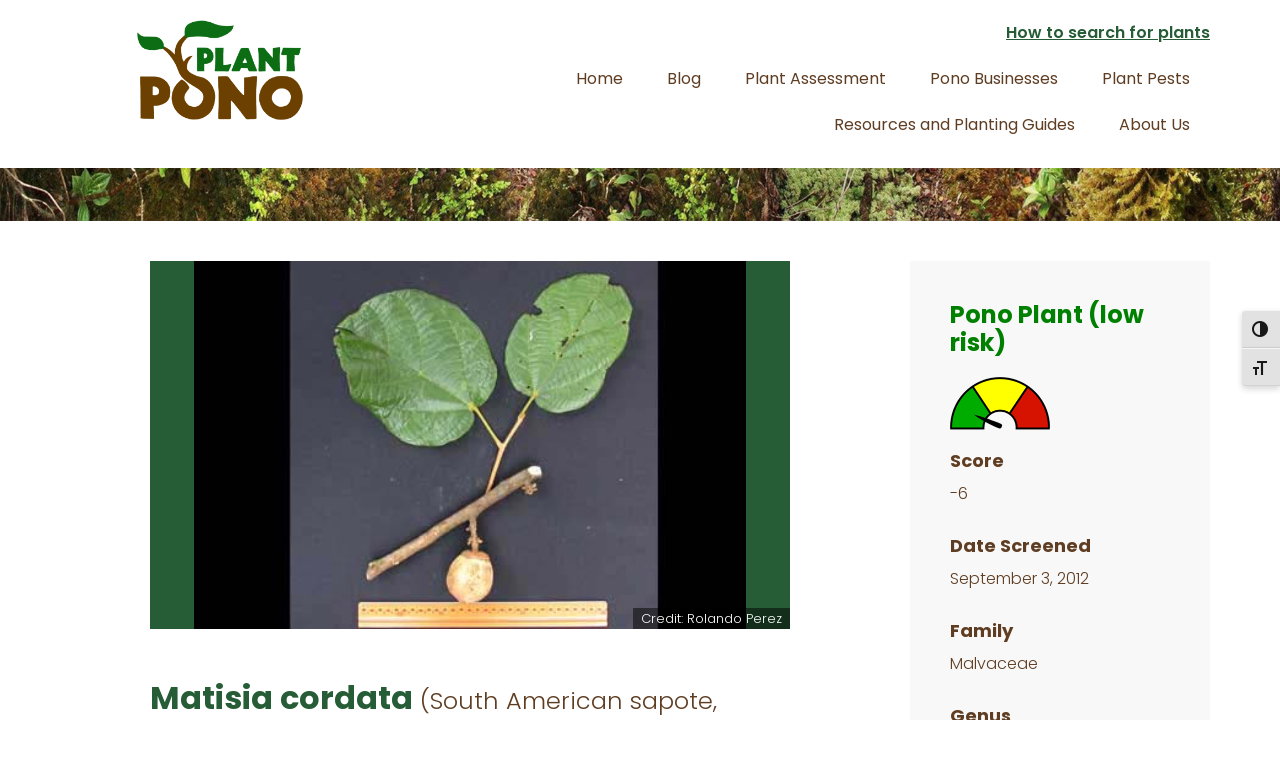

--- FILE ---
content_type: text/html; charset=UTF-8
request_url: https://plantpono.org/hpwra/matisia-cordata/
body_size: 46989
content:
<!DOCTYPE html>
<html lang="en-US">
<head >
<meta charset="UTF-8" />
<meta name="viewport" content="width=device-width, initial-scale=1" />
<meta name='robots' content='index, follow, max-image-preview:large, max-snippet:-1, max-video-preview:-1' />

	<!-- This site is optimized with the Yoast SEO plugin v26.8 - https://yoast.com/product/yoast-seo-wordpress/ -->
	<title>Matisia cordata | Plant Pono</title>
	<link rel="canonical" href="https://plantpono.org/hpwra/matisia-cordata/" />
	<meta property="og:locale" content="en_US" />
	<meta property="og:type" content="article" />
	<meta property="og:title" content="Matisia cordata | Plant Pono" />
	<meta property="og:url" content="https://plantpono.org/hpwra/matisia-cordata/" />
	<meta property="og:site_name" content="Plant Pono" />
	<meta property="article:publisher" content="https://www.facebook.com/UHBIISC" />
	<meta property="article:modified_time" content="2018-12-05T03:07:04+00:00" />
	<meta property="og:image" content="https://plantpono.org/wp-content/uploads/logo_pp_square.png" />
	<meta property="og:image:width" content="768" />
	<meta property="og:image:height" content="768" />
	<meta property="og:image:type" content="image/png" />
	<meta name="twitter:card" content="summary_large_image" />
	<script type="application/ld+json" class="yoast-schema-graph">{"@context":"https://schema.org","@graph":[{"@type":"WebPage","@id":"https://plantpono.org/hpwra/matisia-cordata/","url":"https://plantpono.org/hpwra/matisia-cordata/","name":"Matisia cordata | Plant Pono","isPartOf":{"@id":"https://plantpono.org/#website"},"datePublished":"2018-11-15T05:56:52+00:00","dateModified":"2018-12-05T03:07:04+00:00","breadcrumb":{"@id":"https://plantpono.org/hpwra/matisia-cordata/#breadcrumb"},"inLanguage":"en-US","potentialAction":[{"@type":"ReadAction","target":["https://plantpono.org/hpwra/matisia-cordata/"]}]},{"@type":"BreadcrumbList","@id":"https://plantpono.org/hpwra/matisia-cordata/#breadcrumb","itemListElement":[{"@type":"ListItem","position":1,"name":"Home","item":"https://plantpono.org/"},{"@type":"ListItem","position":2,"name":"Matisia cordata"}]},{"@type":"WebSite","@id":"https://plantpono.org/#website","url":"https://plantpono.org/","name":"Plant Pono","description":"Know before you Grow!","publisher":{"@id":"https://plantpono.org/#organization"},"potentialAction":[{"@type":"SearchAction","target":{"@type":"EntryPoint","urlTemplate":"https://plantpono.org/?s={search_term_string}"},"query-input":{"@type":"PropertyValueSpecification","valueRequired":true,"valueName":"search_term_string"}}],"inLanguage":"en-US"},{"@type":"Organization","@id":"https://plantpono.org/#organization","name":"Plant Pono","url":"https://plantpono.org/","logo":{"@type":"ImageObject","inLanguage":"en-US","@id":"https://plantpono.org/#/schema/logo/image/","url":"https://plantpono.org/wp-content/uploads/logo-10-18@600w.png","contentUrl":"https://plantpono.org/wp-content/uploads/logo-10-18@600w.png","width":600,"height":362,"caption":"Plant Pono"},"image":{"@id":"https://plantpono.org/#/schema/logo/image/"},"sameAs":["https://www.facebook.com/UHBIISC","https://www.instagram.com/","https://www.youtube.com/channel/UClJPBkCHcRFy7NFCKFHJuzg"]}]}</script>
	<!-- / Yoast SEO plugin. -->


<link rel='dns-prefetch' href='//www.googletagmanager.com' />
<link rel='dns-prefetch' href='//fonts.googleapis.com' />
<link rel="alternate" type="application/rss+xml" title="Plant Pono &raquo; Feed" href="https://plantpono.org/feed/" />
<link rel="alternate" type="application/rss+xml" title="Plant Pono &raquo; Comments Feed" href="https://plantpono.org/comments/feed/" />
<link rel="alternate" title="oEmbed (JSON)" type="application/json+oembed" href="https://plantpono.org/wp-json/oembed/1.0/embed?url=https%3A%2F%2Fplantpono.org%2Fhpwra%2Fmatisia-cordata%2F" />
<link rel="alternate" title="oEmbed (XML)" type="text/xml+oembed" href="https://plantpono.org/wp-json/oembed/1.0/embed?url=https%3A%2F%2Fplantpono.org%2Fhpwra%2Fmatisia-cordata%2F&#038;format=xml" />
<style id='wp-img-auto-sizes-contain-inline-css' type='text/css'>
img:is([sizes=auto i],[sizes^="auto," i]){contain-intrinsic-size:3000px 1500px}
/*# sourceURL=wp-img-auto-sizes-contain-inline-css */
</style>
<link rel='stylesheet' id='genesis-blocks-style-css-css' href='https://plantpono.org/wp-content/plugins/genesis-page-builder/vendor/genesis/blocks/dist/style-blocks.build.css?ver=1766161619' type='text/css' media='all' />
<link rel='stylesheet' id='wellness-pro-css' href='https://plantpono.org/wp-content/themes/wellness-pro/style.css?ver=1.0.0' type='text/css' media='all' />
<style id='wp-emoji-styles-inline-css' type='text/css'>

	img.wp-smiley, img.emoji {
		display: inline !important;
		border: none !important;
		box-shadow: none !important;
		height: 1em !important;
		width: 1em !important;
		margin: 0 0.07em !important;
		vertical-align: -0.1em !important;
		background: none !important;
		padding: 0 !important;
	}
/*# sourceURL=wp-emoji-styles-inline-css */
</style>
<style id='wp-block-library-inline-css' type='text/css'>
:root{--wp-block-synced-color:#7a00df;--wp-block-synced-color--rgb:122,0,223;--wp-bound-block-color:var(--wp-block-synced-color);--wp-editor-canvas-background:#ddd;--wp-admin-theme-color:#007cba;--wp-admin-theme-color--rgb:0,124,186;--wp-admin-theme-color-darker-10:#006ba1;--wp-admin-theme-color-darker-10--rgb:0,107,160.5;--wp-admin-theme-color-darker-20:#005a87;--wp-admin-theme-color-darker-20--rgb:0,90,135;--wp-admin-border-width-focus:2px}@media (min-resolution:192dpi){:root{--wp-admin-border-width-focus:1.5px}}.wp-element-button{cursor:pointer}:root .has-very-light-gray-background-color{background-color:#eee}:root .has-very-dark-gray-background-color{background-color:#313131}:root .has-very-light-gray-color{color:#eee}:root .has-very-dark-gray-color{color:#313131}:root .has-vivid-green-cyan-to-vivid-cyan-blue-gradient-background{background:linear-gradient(135deg,#00d084,#0693e3)}:root .has-purple-crush-gradient-background{background:linear-gradient(135deg,#34e2e4,#4721fb 50%,#ab1dfe)}:root .has-hazy-dawn-gradient-background{background:linear-gradient(135deg,#faaca8,#dad0ec)}:root .has-subdued-olive-gradient-background{background:linear-gradient(135deg,#fafae1,#67a671)}:root .has-atomic-cream-gradient-background{background:linear-gradient(135deg,#fdd79a,#004a59)}:root .has-nightshade-gradient-background{background:linear-gradient(135deg,#330968,#31cdcf)}:root .has-midnight-gradient-background{background:linear-gradient(135deg,#020381,#2874fc)}:root{--wp--preset--font-size--normal:16px;--wp--preset--font-size--huge:42px}.has-regular-font-size{font-size:1em}.has-larger-font-size{font-size:2.625em}.has-normal-font-size{font-size:var(--wp--preset--font-size--normal)}.has-huge-font-size{font-size:var(--wp--preset--font-size--huge)}.has-text-align-center{text-align:center}.has-text-align-left{text-align:left}.has-text-align-right{text-align:right}.has-fit-text{white-space:nowrap!important}#end-resizable-editor-section{display:none}.aligncenter{clear:both}.items-justified-left{justify-content:flex-start}.items-justified-center{justify-content:center}.items-justified-right{justify-content:flex-end}.items-justified-space-between{justify-content:space-between}.screen-reader-text{border:0;clip-path:inset(50%);height:1px;margin:-1px;overflow:hidden;padding:0;position:absolute;width:1px;word-wrap:normal!important}.screen-reader-text:focus{background-color:#ddd;clip-path:none;color:#444;display:block;font-size:1em;height:auto;left:5px;line-height:normal;padding:15px 23px 14px;text-decoration:none;top:5px;width:auto;z-index:100000}html :where(.has-border-color){border-style:solid}html :where([style*=border-top-color]){border-top-style:solid}html :where([style*=border-right-color]){border-right-style:solid}html :where([style*=border-bottom-color]){border-bottom-style:solid}html :where([style*=border-left-color]){border-left-style:solid}html :where([style*=border-width]){border-style:solid}html :where([style*=border-top-width]){border-top-style:solid}html :where([style*=border-right-width]){border-right-style:solid}html :where([style*=border-bottom-width]){border-bottom-style:solid}html :where([style*=border-left-width]){border-left-style:solid}html :where(img[class*=wp-image-]){height:auto;max-width:100%}:where(figure){margin:0 0 1em}html :where(.is-position-sticky){--wp-admin--admin-bar--position-offset:var(--wp-admin--admin-bar--height,0px)}@media screen and (max-width:600px){html :where(.is-position-sticky){--wp-admin--admin-bar--position-offset:0px}}

/*# sourceURL=wp-block-library-inline-css */
</style><style id='global-styles-inline-css' type='text/css'>
:root{--wp--preset--aspect-ratio--square: 1;--wp--preset--aspect-ratio--4-3: 4/3;--wp--preset--aspect-ratio--3-4: 3/4;--wp--preset--aspect-ratio--3-2: 3/2;--wp--preset--aspect-ratio--2-3: 2/3;--wp--preset--aspect-ratio--16-9: 16/9;--wp--preset--aspect-ratio--9-16: 9/16;--wp--preset--color--black: #000000;--wp--preset--color--cyan-bluish-gray: #abb8c3;--wp--preset--color--white: #ffffff;--wp--preset--color--pale-pink: #f78da7;--wp--preset--color--vivid-red: #cf2e2e;--wp--preset--color--luminous-vivid-orange: #ff6900;--wp--preset--color--luminous-vivid-amber: #fcb900;--wp--preset--color--light-green-cyan: #7bdcb5;--wp--preset--color--vivid-green-cyan: #00d084;--wp--preset--color--pale-cyan-blue: #8ed1fc;--wp--preset--color--vivid-cyan-blue: #0693e3;--wp--preset--color--vivid-purple: #9b51e0;--wp--preset--gradient--vivid-cyan-blue-to-vivid-purple: linear-gradient(135deg,rgb(6,147,227) 0%,rgb(155,81,224) 100%);--wp--preset--gradient--light-green-cyan-to-vivid-green-cyan: linear-gradient(135deg,rgb(122,220,180) 0%,rgb(0,208,130) 100%);--wp--preset--gradient--luminous-vivid-amber-to-luminous-vivid-orange: linear-gradient(135deg,rgb(252,185,0) 0%,rgb(255,105,0) 100%);--wp--preset--gradient--luminous-vivid-orange-to-vivid-red: linear-gradient(135deg,rgb(255,105,0) 0%,rgb(207,46,46) 100%);--wp--preset--gradient--very-light-gray-to-cyan-bluish-gray: linear-gradient(135deg,rgb(238,238,238) 0%,rgb(169,184,195) 100%);--wp--preset--gradient--cool-to-warm-spectrum: linear-gradient(135deg,rgb(74,234,220) 0%,rgb(151,120,209) 20%,rgb(207,42,186) 40%,rgb(238,44,130) 60%,rgb(251,105,98) 80%,rgb(254,248,76) 100%);--wp--preset--gradient--blush-light-purple: linear-gradient(135deg,rgb(255,206,236) 0%,rgb(152,150,240) 100%);--wp--preset--gradient--blush-bordeaux: linear-gradient(135deg,rgb(254,205,165) 0%,rgb(254,45,45) 50%,rgb(107,0,62) 100%);--wp--preset--gradient--luminous-dusk: linear-gradient(135deg,rgb(255,203,112) 0%,rgb(199,81,192) 50%,rgb(65,88,208) 100%);--wp--preset--gradient--pale-ocean: linear-gradient(135deg,rgb(255,245,203) 0%,rgb(182,227,212) 50%,rgb(51,167,181) 100%);--wp--preset--gradient--electric-grass: linear-gradient(135deg,rgb(202,248,128) 0%,rgb(113,206,126) 100%);--wp--preset--gradient--midnight: linear-gradient(135deg,rgb(2,3,129) 0%,rgb(40,116,252) 100%);--wp--preset--font-size--small: 13px;--wp--preset--font-size--medium: 20px;--wp--preset--font-size--large: 36px;--wp--preset--font-size--x-large: 42px;--wp--preset--spacing--20: 0.44rem;--wp--preset--spacing--30: 0.67rem;--wp--preset--spacing--40: 1rem;--wp--preset--spacing--50: 1.5rem;--wp--preset--spacing--60: 2.25rem;--wp--preset--spacing--70: 3.38rem;--wp--preset--spacing--80: 5.06rem;--wp--preset--shadow--natural: 6px 6px 9px rgba(0, 0, 0, 0.2);--wp--preset--shadow--deep: 12px 12px 50px rgba(0, 0, 0, 0.4);--wp--preset--shadow--sharp: 6px 6px 0px rgba(0, 0, 0, 0.2);--wp--preset--shadow--outlined: 6px 6px 0px -3px rgb(255, 255, 255), 6px 6px rgb(0, 0, 0);--wp--preset--shadow--crisp: 6px 6px 0px rgb(0, 0, 0);}:where(.is-layout-flex){gap: 0.5em;}:where(.is-layout-grid){gap: 0.5em;}body .is-layout-flex{display: flex;}.is-layout-flex{flex-wrap: wrap;align-items: center;}.is-layout-flex > :is(*, div){margin: 0;}body .is-layout-grid{display: grid;}.is-layout-grid > :is(*, div){margin: 0;}:where(.wp-block-columns.is-layout-flex){gap: 2em;}:where(.wp-block-columns.is-layout-grid){gap: 2em;}:where(.wp-block-post-template.is-layout-flex){gap: 1.25em;}:where(.wp-block-post-template.is-layout-grid){gap: 1.25em;}.has-black-color{color: var(--wp--preset--color--black) !important;}.has-cyan-bluish-gray-color{color: var(--wp--preset--color--cyan-bluish-gray) !important;}.has-white-color{color: var(--wp--preset--color--white) !important;}.has-pale-pink-color{color: var(--wp--preset--color--pale-pink) !important;}.has-vivid-red-color{color: var(--wp--preset--color--vivid-red) !important;}.has-luminous-vivid-orange-color{color: var(--wp--preset--color--luminous-vivid-orange) !important;}.has-luminous-vivid-amber-color{color: var(--wp--preset--color--luminous-vivid-amber) !important;}.has-light-green-cyan-color{color: var(--wp--preset--color--light-green-cyan) !important;}.has-vivid-green-cyan-color{color: var(--wp--preset--color--vivid-green-cyan) !important;}.has-pale-cyan-blue-color{color: var(--wp--preset--color--pale-cyan-blue) !important;}.has-vivid-cyan-blue-color{color: var(--wp--preset--color--vivid-cyan-blue) !important;}.has-vivid-purple-color{color: var(--wp--preset--color--vivid-purple) !important;}.has-black-background-color{background-color: var(--wp--preset--color--black) !important;}.has-cyan-bluish-gray-background-color{background-color: var(--wp--preset--color--cyan-bluish-gray) !important;}.has-white-background-color{background-color: var(--wp--preset--color--white) !important;}.has-pale-pink-background-color{background-color: var(--wp--preset--color--pale-pink) !important;}.has-vivid-red-background-color{background-color: var(--wp--preset--color--vivid-red) !important;}.has-luminous-vivid-orange-background-color{background-color: var(--wp--preset--color--luminous-vivid-orange) !important;}.has-luminous-vivid-amber-background-color{background-color: var(--wp--preset--color--luminous-vivid-amber) !important;}.has-light-green-cyan-background-color{background-color: var(--wp--preset--color--light-green-cyan) !important;}.has-vivid-green-cyan-background-color{background-color: var(--wp--preset--color--vivid-green-cyan) !important;}.has-pale-cyan-blue-background-color{background-color: var(--wp--preset--color--pale-cyan-blue) !important;}.has-vivid-cyan-blue-background-color{background-color: var(--wp--preset--color--vivid-cyan-blue) !important;}.has-vivid-purple-background-color{background-color: var(--wp--preset--color--vivid-purple) !important;}.has-black-border-color{border-color: var(--wp--preset--color--black) !important;}.has-cyan-bluish-gray-border-color{border-color: var(--wp--preset--color--cyan-bluish-gray) !important;}.has-white-border-color{border-color: var(--wp--preset--color--white) !important;}.has-pale-pink-border-color{border-color: var(--wp--preset--color--pale-pink) !important;}.has-vivid-red-border-color{border-color: var(--wp--preset--color--vivid-red) !important;}.has-luminous-vivid-orange-border-color{border-color: var(--wp--preset--color--luminous-vivid-orange) !important;}.has-luminous-vivid-amber-border-color{border-color: var(--wp--preset--color--luminous-vivid-amber) !important;}.has-light-green-cyan-border-color{border-color: var(--wp--preset--color--light-green-cyan) !important;}.has-vivid-green-cyan-border-color{border-color: var(--wp--preset--color--vivid-green-cyan) !important;}.has-pale-cyan-blue-border-color{border-color: var(--wp--preset--color--pale-cyan-blue) !important;}.has-vivid-cyan-blue-border-color{border-color: var(--wp--preset--color--vivid-cyan-blue) !important;}.has-vivid-purple-border-color{border-color: var(--wp--preset--color--vivid-purple) !important;}.has-vivid-cyan-blue-to-vivid-purple-gradient-background{background: var(--wp--preset--gradient--vivid-cyan-blue-to-vivid-purple) !important;}.has-light-green-cyan-to-vivid-green-cyan-gradient-background{background: var(--wp--preset--gradient--light-green-cyan-to-vivid-green-cyan) !important;}.has-luminous-vivid-amber-to-luminous-vivid-orange-gradient-background{background: var(--wp--preset--gradient--luminous-vivid-amber-to-luminous-vivid-orange) !important;}.has-luminous-vivid-orange-to-vivid-red-gradient-background{background: var(--wp--preset--gradient--luminous-vivid-orange-to-vivid-red) !important;}.has-very-light-gray-to-cyan-bluish-gray-gradient-background{background: var(--wp--preset--gradient--very-light-gray-to-cyan-bluish-gray) !important;}.has-cool-to-warm-spectrum-gradient-background{background: var(--wp--preset--gradient--cool-to-warm-spectrum) !important;}.has-blush-light-purple-gradient-background{background: var(--wp--preset--gradient--blush-light-purple) !important;}.has-blush-bordeaux-gradient-background{background: var(--wp--preset--gradient--blush-bordeaux) !important;}.has-luminous-dusk-gradient-background{background: var(--wp--preset--gradient--luminous-dusk) !important;}.has-pale-ocean-gradient-background{background: var(--wp--preset--gradient--pale-ocean) !important;}.has-electric-grass-gradient-background{background: var(--wp--preset--gradient--electric-grass) !important;}.has-midnight-gradient-background{background: var(--wp--preset--gradient--midnight) !important;}.has-small-font-size{font-size: var(--wp--preset--font-size--small) !important;}.has-medium-font-size{font-size: var(--wp--preset--font-size--medium) !important;}.has-large-font-size{font-size: var(--wp--preset--font-size--large) !important;}.has-x-large-font-size{font-size: var(--wp--preset--font-size--x-large) !important;}
/*# sourceURL=global-styles-inline-css */
</style>

<style id='classic-theme-styles-inline-css' type='text/css'>
/*! This file is auto-generated */
.wp-block-button__link{color:#fff;background-color:#32373c;border-radius:9999px;box-shadow:none;text-decoration:none;padding:calc(.667em + 2px) calc(1.333em + 2px);font-size:1.125em}.wp-block-file__button{background:#32373c;color:#fff;text-decoration:none}
/*# sourceURL=/wp-includes/css/classic-themes.min.css */
</style>
<link rel='stylesheet' id='dashicons-css' href='https://plantpono.org/wp-includes/css/dashicons.min.css?ver=6.9' type='text/css' media='all' />
<link rel='stylesheet' id='essgrid-blocks-editor-css-css' href='https://plantpono.org/wp-content/plugins/essential-grid/public/includes/builders/gutenberg/build/index.css?ver=1766161689' type='text/css' media='all' />
<link rel='stylesheet' id='genesis-page-builder-frontend-styles-css' href='https://plantpono.org/wp-content/plugins/genesis-page-builder/build/style-blocks.css?ver=1766161619' type='text/css' media='all' />
<link rel='stylesheet' id='ui-font-css' href='https://plantpono.org/wp-content/plugins/wp-accessibility/toolbar/fonts/css/a11y-toolbar.css?ver=2.3.0' type='text/css' media='all' />
<link rel='stylesheet' id='wpa-toolbar-css' href='https://plantpono.org/wp-content/plugins/wp-accessibility/toolbar/css/a11y.css?ver=2.3.0' type='text/css' media='all' />
<style id='wpa-toolbar-inline-css' type='text/css'>
.a11y-toolbar ul li button { font-size: 16px !important; }
/*# sourceURL=wpa-toolbar-inline-css */
</style>
<link rel='stylesheet' id='ui-fontsize.css-css' href='https://plantpono.org/wp-content/plugins/wp-accessibility/toolbar/css/a11y-fontsize-alt.css?ver=2.3.0' type='text/css' media='all' />
<style id='ui-fontsize.css-inline-css' type='text/css'>
html { --wpa-font-size: 150%; }
/*# sourceURL=ui-fontsize.css-inline-css */
</style>
<link rel='stylesheet' id='wpa-style-css' href='https://plantpono.org/wp-content/plugins/wp-accessibility/css/wpa-style.css?ver=2.3.0' type='text/css' media='all' />
<style id='wpa-style-inline-css' type='text/css'>
:root { --admin-bar-top : 7px; }
/*# sourceURL=wpa-style-inline-css */
</style>
<link rel='stylesheet' id='search-filter-plugin-styles-css' href='https://plantpono.org/wp-content/plugins/search-filter-pro/public/assets/css/search-filter.min.css?ver=2.5.21' type='text/css' media='all' />
<link rel='stylesheet' id='wellness-fonts-css' href='//fonts.googleapis.com/css?family=Poppins%3A300%2C400%2C600%2C700&#038;subset=latin%2Clatin-ext&#038;ver=1.0.0' type='text/css' media='all' />
<link rel='stylesheet' id='wp-pagenavi-css' href='https://plantpono.org/wp-content/plugins/wp-pagenavi/pagenavi-css.css?ver=2.70' type='text/css' media='all' />
<link rel='stylesheet' id='blox-lite-default-styles-css' href='https://plantpono.org/wp-content/plugins/blox-lite/assets/css/default.css?ver=1.2.8' type='text/css' media='all' />
<link rel='stylesheet' id='tp-fontello-css' href='https://plantpono.org/wp-content/plugins/essential-grid/public/assets/font/fontello/css/fontello.css?ver=3.1.10' type='text/css' media='all' />
<link rel='stylesheet' id='esg-plugin-settings-css' href='https://plantpono.org/wp-content/plugins/essential-grid/public/assets/css/settings.css?ver=3.1.10' type='text/css' media='all' />
<script type="text/javascript" src="https://plantpono.org/wp-includes/js/jquery/jquery.min.js?ver=3.7.1" id="jquery-core-js"></script>
<script type="text/javascript" src="https://plantpono.org/wp-includes/js/jquery/jquery-migrate.min.js?ver=3.4.1" id="jquery-migrate-js"></script>
<script type="text/javascript" id="search-filter-plugin-build-js-extra">
/* <![CDATA[ */
var SF_LDATA = {"ajax_url":"https://plantpono.org/wp-admin/admin-ajax.php","home_url":"https://plantpono.org/","extensions":[]};
//# sourceURL=search-filter-plugin-build-js-extra
/* ]]> */
</script>
<script type="text/javascript" src="https://plantpono.org/wp-content/plugins/search-filter-pro/public/assets/js/search-filter-build.min.js?ver=2.5.21" id="search-filter-plugin-build-js"></script>
<script type="text/javascript" src="https://plantpono.org/wp-content/plugins/search-filter-pro/public/assets/js/select2.min.js?ver=2.5.21" id="search-filter-plugin-select2-js"></script>
<script type="text/javascript" id="tp-tools-js-before">
/* <![CDATA[ */
window.ESG ??={};ESG.E ??={};ESG.E.site_url='https://plantpono.org';ESG.E.plugin_url='https://plantpono.org/wp-content/plugins/essential-grid/';ESG.E.ajax_url='https://plantpono.org/wp-admin/admin-ajax.php';ESG.E.nonce='857b490194';ESG.E.tptools=true;ESG.E.waitTptFunc ??=[];ESG.F ??={};ESG.F.waitTpt=() =>{if ( typeof jQuery==='undefined' ||!window?._tpt?.regResource ||!ESG?.E?.plugin_url ||(!ESG.E.tptools && !window?.SR7?.E?.plugin_url) ) return setTimeout(ESG.F.waitTpt,29);if (!window._tpt.gsap) window._tpt.regResource({id:'tpgsap',url:ESG.E.tptools && ESG.E.plugin_url+'public/assets/js/libs/tpgsap.js' ||SR7.E.plugin_url + 'public/js/libs/tpgsap.js'});_tpt.checkResources(['tpgsap']).then(() =>{if (window.tpGS && !_tpt?.Back){_tpt.eases=tpGS.eases;Object.keys(_tpt.eases).forEach((e) => {_tpt[e] ===undefined && (_tpt[e]=tpGS[e])});}ESG.E.waitTptFunc.forEach((f) =>{typeof f ==='function' && f();});ESG.E.waitTptFunc=[];});}
//# sourceURL=tp-tools-js-before
/* ]]> */
</script>
<script type="text/javascript" src="https://plantpono.org/wp-content/plugins/essential-grid/public/assets/js/libs/tptools.js?ver=6.7.36" id="tp-tools-js" async="async" data-wp-strategy="async"></script>

<!-- Google tag (gtag.js) snippet added by Site Kit -->
<!-- Google Analytics snippet added by Site Kit -->
<script type="text/javascript" src="https://www.googletagmanager.com/gtag/js?id=G-FH75PBKBKX" id="google_gtagjs-js" async></script>
<script type="text/javascript" id="google_gtagjs-js-after">
/* <![CDATA[ */
window.dataLayer = window.dataLayer || [];function gtag(){dataLayer.push(arguments);}
gtag("set","linker",{"domains":["plantpono.org"]});
gtag("js", new Date());
gtag("set", "developer_id.dZTNiMT", true);
gtag("config", "G-FH75PBKBKX");
//# sourceURL=google_gtagjs-js-after
/* ]]> */
</script>
<link rel="https://api.w.org/" href="https://plantpono.org/wp-json/" /><link rel="EditURI" type="application/rsd+xml" title="RSD" href="https://plantpono.org/xmlrpc.php?rsd" />
<meta name="generator" content="WordPress 6.9" />
<link rel='shortlink' href='https://plantpono.org/?p=4670' />
<meta name="generator" content="Site Kit by Google 1.170.0" /><style type="text/css">.site-title a { background: url(https://plantpono.org/wp-content/uploads/logo-10-18@600w.png) no-repeat !important; }</style>
<style type="text/css">.blue-message {
background: none repeat scroll 0 0 #3399ff;
    color: #ffffff;
    text-shadow: none;
    font-size: 16px;
    line-height: 24px;
    padding: 10px;
}.green-message {
background: none repeat scroll 0 0 #8cc14c;
    color: #ffffff;
    text-shadow: none;
    font-size: 16px;
    line-height: 24px;
    padding: 10px;
}.orange-message {
background: none repeat scroll 0 0 #faa732;
    color: #ffffff;
    text-shadow: none;
    font-size: 16px;
    line-height: 24px;
    padding: 10px;
}.red-message {
background: none repeat scroll 0 0 #da4d31;
    color: #ffffff;
    text-shadow: none;
    font-size: 16px;
    line-height: 24px;
    padding: 10px;
}.grey-message {
background: none repeat scroll 0 0 #53555c;
    color: #ffffff;
    text-shadow: none;
    font-size: 16px;
    line-height: 24px;
    padding: 10px;
}.left-block {
background: none repeat scroll 0 0px, radial-gradient(ellipse at center center, #ffffff 0%, #f2f2f2 100%) repeat scroll 0 0 rgba(0, 0, 0, 0);
    color: #8b8e97;
    padding: 10px;
    margin: 10px;
    float: left;
}.right-block {
background: none repeat scroll 0 0px, radial-gradient(ellipse at center center, #ffffff 0%, #f2f2f2 100%) repeat scroll 0 0 rgba(0, 0, 0, 0);
    color: #8b8e97;
    padding: 10px;
    margin: 10px;
    float: right;
}.blockquotes {
background: none;
    border-left: 5px solid #f1f1f1;
    color: #8B8E97;
    font-size: 16px;
    font-style: italic;
    line-height: 22px;
    padding-left: 15px;
    padding: 10px;
    width: 60%;
    float: left;
}</style><link rel="icon" href="https://plantpono.org/wp-content/uploads/cropped-Plant-pono-favicon-2@512h-1-32x32.png" sizes="32x32" />
<link rel="icon" href="https://plantpono.org/wp-content/uploads/cropped-Plant-pono-favicon-2@512h-1-192x192.png" sizes="192x192" />
<link rel="apple-touch-icon" href="https://plantpono.org/wp-content/uploads/cropped-Plant-pono-favicon-2@512h-1-180x180.png" />
<meta name="msapplication-TileImage" content="https://plantpono.org/wp-content/uploads/cropped-Plant-pono-favicon-2@512h-1-270x270.png" />
		<style type="text/css" id="wp-custom-css">
			.has-vivid-red-color strong {
	font-weight: 600 !important;
color: #e80f0f !important;
}

.red {
	color: #e80f0f !important;
	font-weight: 600 !important;
}

.wp-block-image figcaption {
font-size: 13px;
	text-align: center;
}

strong {
  font-weight: 600;
	color: #265C36;}

em {
	font-style: italic;
}

.pest .entry-meta {
	display: none !important;
}

.wp-block-separator {
  border-top: 1px solid;
	border-bottom: 0px solid !important;
color: #eeeeee !important;}


.entry-content ul > li > ul > li{
	list-style-type: circle;
}

.front-page .before-footer {

	margin-top: 0px;
	
}

.front-page-6 {
	padding-bottom: 30px;
}

.site-header .genesis-nav-menu a {
  padding: 15px 20px;
}

.header-image .site-title > a {
  background-position: center !important;
  background-size: contain !important;
  float: left;
  min-height: 100px;
  width: 100%;
}
.site-header .button {
	margin: 5px auto 5px;
padding: 5px 15px;
}
.site-header p {
	margin-bottom: 0px;
	padding-bottom: 0px;
}

.site-header .widget {
	margin-bottom: 10px;
	word-wrap: break-word;
}		</style>
		</head>
<body class="wp-singular hpwra-template-default single single-hpwra postid-4670 wp-theme-genesis wp-child-theme-wellness-pro custom-header header-image content-sidebar genesis-breadcrumbs-hidden"><div class="site-container"><ul class="genesis-skip-link"><li><a href="#genesis-content" class="screen-reader-shortcut"> Skip to main content</a></li><li><a href="#genesis-sidebar-primary" class="screen-reader-shortcut"> Skip to primary sidebar</a></li></ul><header class="site-header"><div class="wrap"><div class="title-area"><p class="site-title"><a href="https://plantpono.org/">Plant Pono</a></p><p class="site-description">Know before you Grow!</p></div><div class="widget-area header-widget-area"><section id="text-10" class="widget widget_text"><div class="widget-wrap">			<div class="textwidget"><p><strong><a href="https://plantpono.org/how-to-search-all-plants/">How to search for plants</a></strong></p>
</div>
		</div></section>
<section id="nav_menu-2" class="widget widget_nav_menu"><div class="widget-wrap"><nav class="nav-header"><ul id="menu-top-nav" class="menu genesis-nav-menu js-superfish"><li id="menu-item-11495" class="menu-item menu-item-type-custom menu-item-object-custom menu-item-home menu-item-11495"><a href="https://plantpono.org/"><span >Home</span></a></li>
<li id="menu-item-508" class="menu-item menu-item-type-post_type menu-item-object-page menu-item-508"><a href="https://plantpono.org/blog/"><span >Blog</span></a></li>
<li id="menu-item-11445" class="menu-item menu-item-type-post_type menu-item-object-page menu-item-has-children menu-item-11445"><a href="https://plantpono.org/plant-assessments/"><span >Plant Assessment</span></a>
<ul class="sub-menu">
	<li id="menu-item-11459" class="menu-item menu-item-type-post_type menu-item-object-page menu-item-has-children menu-item-11459"><a href="https://plantpono.org/risk-assessment/"><span >What is the Hawai’i Pacific Weed Risk Assessment?</span></a>
	<ul class="sub-menu">
		<li id="menu-item-11681" class="menu-item menu-item-type-post_type menu-item-object-page menu-item-11681"><a href="https://plantpono.org/assessment/"><span >Categories</span></a></li>
	</ul>
</li>
	<li id="menu-item-7346" class="menu-item menu-item-type-post_type_archive menu-item-object-pono menu-item-7346"><a href="https://plantpono.org/pono-plants/"><span >Pono Plants (low risk)</span></a></li>
	<li id="menu-item-7347" class="menu-item menu-item-type-post_type_archive menu-item-object-invasive menu-item-7347"><a href="https://plantpono.org/high-risk-plants/"><span >Don&#8217;t Plant These</span></a></li>
	<li id="menu-item-11492" class="menu-item menu-item-type-post_type menu-item-object-page menu-item-11492"><a href="https://plantpono.org/why-plant-pono/"><span >Why Plant Pono</span></a></li>
</ul>
</li>
<li id="menu-item-11493" class="menu-item menu-item-type-post_type menu-item-object-page menu-item-has-children menu-item-11493"><a href="https://plantpono.org/pono-businesses/"><span >Pono Businesses</span></a>
<ul class="sub-menu">
	<li id="menu-item-11429" class="menu-item menu-item-type-post_type menu-item-object-page menu-item-11429"><a href="https://plantpono.org/hawaii-island-endorsed-businesses/"><span >Hawaiʻi Island</span></a></li>
	<li id="menu-item-11428" class="menu-item menu-item-type-post_type menu-item-object-page menu-item-11428"><a href="https://plantpono.org/kauai/"><span >Kauaʻi</span></a></li>
</ul>
</li>
<li id="menu-item-17564" class="menu-item menu-item-type-custom menu-item-object-custom menu-item-has-children menu-item-17564"><a><span >Plant Pests</span></a>
<ul class="sub-menu">
	<li id="menu-item-17566" class="menu-item menu-item-type-post_type menu-item-object-page menu-item-17566"><a href="https://plantpono.org/pest-training/"><span >Pest Training</span></a></li>
	<li id="menu-item-17565" class="menu-item menu-item-type-post_type menu-item-object-page menu-item-17565"><a href="https://plantpono.org/pest-grid/"><span >Pests</span></a></li>
</ul>
</li>
<li id="menu-item-18011" class="menu-item menu-item-type-post_type menu-item-object-page menu-item-18011"><a href="https://plantpono.org/planting-guides/"><span >Resources and Planting Guides</span></a></li>
<li id="menu-item-11444" class="menu-item menu-item-type-custom menu-item-object-custom menu-item-has-children menu-item-11444"><a><span >About Us</span></a>
<ul class="sub-menu">
	<li id="menu-item-496" class="menu-item menu-item-type-post_type menu-item-object-page menu-item-496"><a href="https://plantpono.org/about/"><span >About Us</span></a></li>
	<li id="menu-item-11441" class="menu-item menu-item-type-post_type menu-item-object-page menu-item-11441"><a href="https://plantpono.org/contact/"><span >Contact</span></a></li>
</ul>
</li>
</ul></nav></div></section>
</div></div></header><style type="text/css">#blox_global_1056 {
	padding-bottom: 0px;
}

#blox_global_1056 .blox-image-container img {

    width: 100%;
height: auto !important;

}
#blox_global_1056 > div > div {
	box-shadow: 0px 0px 0px #5F3D22 !important;
}</style>			<div id="blox_global_1056" class="blox-container blox-content-image blox-theme-default blox-scope-global ">
				<div class="blox-wrap ">
					
		<div class="blox-image-container custom ">
									<div class="blox-image-wrap">
							<img width="1800" height="75" src="https://plantpono.org/wp-content/uploads/Protect-the-native-forest@75h.jpg" class="" alt="Background of native Hawaii forest" title="Protect the native forest@75h" decoding="async" fetchpriority="high" srcset="https://plantpono.org/wp-content/uploads/Protect-the-native-forest@75h.jpg 1800w, https://plantpono.org/wp-content/uploads/Protect-the-native-forest@75h-300x13.jpg 300w, https://plantpono.org/wp-content/uploads/Protect-the-native-forest@75h-768x32.jpg 768w" sizes="(max-width: 1800px) 100vw, 1800px" />						</div>
								</div>

						</div>
			</div>
			<div class="site-inner"><div class="content-sidebar-wrap"><main class="content" id="genesis-content"><article class="post-4670 hpwra type-hpwra status-publish entry" aria-label="Matisia cordata"><header class="entry-header">		<script>
		jQuery(function($){
  			$('.slick').slick({
				infinite: true
			});
		});
		</script>
		<div class="slick" style="margin-bottom:50px;background: #265C36 url('https://plantpono.org/wp-content/themes/wellness-pro/images/loading.gif') no-repeat center center;">
							<div class="slick_slide" style="background-image: url('https://plantpono.org/wp-content/uploads/matcor.jpg');">
					<img src="https://plantpono.org/wp-content/themes/wellness-pro/images/stp.gif" />
					<p>Credit: Rolando Perez</p>				</div>
					</div>
		<h1 class="entry-title">Matisia cordata <span>(South American sapote, chupa chupa)</span></h1>
</header><div class="entry-content"><h2>Family: Malvaceae</h2>		<br /><h2>High Risk Traits:</h2>
		<ul>
					<li>Thrives in tropical climates<br /></li>
					<li>Shade-tolerant<br /></li>
					<li>Tolerates many soil conditions (and potentially able to exploit many different habitat types)<br /></li>
					<li>Self-compatible (self-fertile)<br /></li>
					<li>Viable seeds dispersed by mammals (possibly pigs, rodents and mongoose in Hawaiian Islands)</li>
				</ul>
			<h2>Low Risk Traits:</h2>
		<ul>
					<li>No evidence of naturalization or negative impacts have been documented<br /></li>
					<li>Unarmed (no spines, thorns or burrs)<br /></li>
					<li>Non-toxic<br /></li>
					<li>Landscaping and ornamental value<br /></li>
					<li>Edible Fruit<br /></li>
					<li>Relatively long time to reproductive maturity (5+ years)<br /></li>
					<li>Large fruits and seeds unlikely to be inadvertently dispersed<br /></li>
					<li>Seeds recalcitrant, lose viability quickly and not likely to form a persistent seed bank</li>
				</ul>
	</div><footer class="entry-footer"></footer></article></main><aside class="sidebar sidebar-primary widget-area" role="complementary" aria-label="Primary Sidebar" id="genesis-sidebar-primary"><h2 class="genesis-sidebar-title screen-reader-text">Primary Sidebar</h2><section class="widget widget_text">
	<div class="widget-wrap">
		<h3 class="widgettitle">
			<span class="color-low-risk">Pono Plant (low risk)</span>		</h3>
		<div class="textwidget wwa-sidebar">
		
							<a href="https://plantpono.org/risk-assessment/" title="click to view definition"><img class="meter meter-lg" src="https://plantpono.org/wp-content/themes/wellness-pro/images/low-risk.png" title="Low Risk" /></a>
						
							<h5 style="margin-top:20px;">Score</h5>
				<p>-6</p>
						
							<h5 style="margin-top:20px;">Date Screened</h5>
				<p>September 3, 2012</p>
						
																<h5 style="margin-top:20px;">Family</h5>
					<p>Malvaceae</p>
													<h5 style="margin-top:20px;">Genus</h5>
					<p>Matisia</p>
													<h5 style="margin-top:20px;">Species</h5>
					<p>cordata</p>
										
							<a class="button" href="https://plantpono.org/wp-content/uploads/Matisia-cordata.pdf" style="padding: 10px 30px;" rel="noopener noreferrer" target="_blank">Download Assessment</a>
					</div>
	</div>
</section>
</aside></div></div><div id="before-footer" class="before-footer"><h2 class="genesis-sidebar-title screen-reader-text">Before Footer</h2><div class="flexible-widgets widget-area  widget-full"><div class="wrap"><section id="custom_html-5" class="widget_text widget widget_custom_html"><div class="widget_text widget-wrap"><div class="textwidget custom-html-widget"><div class="center-align">
<div class="one-half first">
	<h1 class="brown">
		Making good planting<br> decisions for our ʻāina
	</h1>
</div>
<div class="one-half sponsors">
	<div class="one-third first">
		<a href="http://www.cgaps.org/" target="_blank"><img  src="https://plantpono.org/wp-content/uploads/CGAPS-Logo-2.png" alt="CGAPS-logo"></a>
	</div>
		<div class="one-third">
		<a href="http://www.biisc.org/" target="_blank"><img src="https://plantpono.org/wp-content/uploads/BIISC-Logo.png" alt="Big Island Invasive Species Committee Logo">
	</a>
	</div>
			<div class="one-third">
		<a href="http://www.kauaiisc.org/" target="_blank"><img src="https://plantpono.org/wp-content/uploads/KISC-Logo.png" alt="Kaua'i Invasive Species Committee Logo">
	</a>
	</div>
</div>
</div></div></div></section>
</div></div></div><footer class="site-footer"><div class="wrap"><p>Copyright &#xA9;&nbsp;2026 CGAPS • <a href="https://plantpono.org/sitemap/">Sitemap</a> • Designed by <a href="https://websiteswithaloha.com/" target="_blank" rel="noopener">Websites with Aloha</a> • <a rel="nofollow" href="https://plantpono.org/wp-login.php">Log in</a></p></div></footer></div><script type="speculationrules">
{"prefetch":[{"source":"document","where":{"and":[{"href_matches":"/*"},{"not":{"href_matches":["/wp-*.php","/wp-admin/*","/wp-content/uploads/*","/wp-content/*","/wp-content/plugins/*","/wp-content/themes/wellness-pro/*","/wp-content/themes/genesis/*","/*\\?(.+)"]}},{"not":{"selector_matches":"a[rel~=\"nofollow\"]"}},{"not":{"selector_matches":".no-prefetch, .no-prefetch a"}}]},"eagerness":"conservative"}]}
</script>
	<script type="text/javascript">
		function genesisBlocksShare( url, title, w, h ){
			var left = ( window.innerWidth / 2 )-( w / 2 );
			var top  = ( window.innerHeight / 2 )-( h / 2 );
			return window.open(url, title, 'toolbar=no, location=no, directories=no, status=no, menubar=no, scrollbars=no, resizable=no, copyhistory=no, width=600, height=600, top='+top+', left='+left);
		}
	</script>
	<script type="text/javascript" src="https://plantpono.org/wp-content/plugins/simple-share-buttons-adder/js/ssba.js?ver=1759350830" id="simple-share-buttons-adder-ssba-js"></script>
<script type="text/javascript" id="simple-share-buttons-adder-ssba-js-after">
/* <![CDATA[ */
Main.boot( [] );
//# sourceURL=simple-share-buttons-adder-ssba-js-after
/* ]]> */
</script>
<script type="text/javascript" id="wpa-toolbar-js-extra">
/* <![CDATA[ */
var wpatb = {"location":"body","is_rtl":"ltr","is_right":"reversed","responsive":"a11y-responsive","contrast":"Toggle High Contrast","grayscale":"Toggle Grayscale","fontsize":"Toggle Font size","custom_location":"standard-location","enable_grayscale":"false","enable_fontsize":"true","enable_contrast":"true"};
var wpa11y = {"path":"https://plantpono.org/wp-content/plugins/wp-accessibility/toolbar/css/a11y-contrast.css?version=2.3.0"};
//# sourceURL=wpa-toolbar-js-extra
/* ]]> */
</script>
<script type="text/javascript" src="https://plantpono.org/wp-content/plugins/wp-accessibility/js/wpa-toolbar.min.js?ver=2.3.0" id="wpa-toolbar-js" defer="defer" data-wp-strategy="defer"></script>
<script type="text/javascript" src="https://plantpono.org/wp-includes/js/jquery/ui/core.min.js?ver=1.13.3" id="jquery-ui-core-js"></script>
<script type="text/javascript" src="https://plantpono.org/wp-includes/js/jquery/ui/datepicker.min.js?ver=1.13.3" id="jquery-ui-datepicker-js"></script>
<script type="text/javascript" id="jquery-ui-datepicker-js-after">
/* <![CDATA[ */
jQuery(function(jQuery){jQuery.datepicker.setDefaults({"closeText":"Close","currentText":"Today","monthNames":["January","February","March","April","May","June","July","August","September","October","November","December"],"monthNamesShort":["Jan","Feb","Mar","Apr","May","Jun","Jul","Aug","Sep","Oct","Nov","Dec"],"nextText":"Next","prevText":"Previous","dayNames":["Sunday","Monday","Tuesday","Wednesday","Thursday","Friday","Saturday"],"dayNamesShort":["Sun","Mon","Tue","Wed","Thu","Fri","Sat"],"dayNamesMin":["S","M","T","W","T","F","S"],"dateFormat":"MM d, yy","firstDay":0,"isRTL":false});});
//# sourceURL=jquery-ui-datepicker-js-after
/* ]]> */
</script>
<script type="text/javascript" src="https://plantpono.org/wp-content/plugins/genesis-page-builder/vendor/genesis/blocks/dist/assets/js/dismiss.js?ver=1766161619" id="genesis-blocks-dismiss-js-js"></script>
<script type="text/javascript" src="https://plantpono.org/wp-includes/js/hoverIntent.min.js?ver=1.10.2" id="hoverIntent-js"></script>
<script type="text/javascript" src="https://plantpono.org/wp-content/themes/genesis/lib/js/menu/superfish.min.js?ver=1.7.10" id="superfish-js"></script>
<script type="text/javascript" src="https://plantpono.org/wp-content/themes/genesis/lib/js/menu/superfish.args.min.js?ver=3.6.1" id="superfish-args-js"></script>
<script type="text/javascript" src="https://plantpono.org/wp-content/themes/genesis/lib/js/skip-links.min.js?ver=3.6.1" id="skip-links-js"></script>
<script type="text/javascript" id="wellness-responsive-menu-js-extra">
/* <![CDATA[ */
var WellnessL10n = {"mainMenu":"Menu","subMenu":"Menu"};
//# sourceURL=wellness-responsive-menu-js-extra
/* ]]> */
</script>
<script type="text/javascript" src="https://plantpono.org/wp-content/themes/wellness-pro/js/responsive-menu.js?ver=1.0.0" id="wellness-responsive-menu-js"></script>
<script type="text/javascript" id="wp-accessibility-js-extra">
/* <![CDATA[ */
var wpa = {"skiplinks":{"enabled":false,"output":""},"target":"","tabindex":"1","underline":{"enabled":false,"target":"a"},"videos":"","dir":"","viewport":"1","lang":"","titles":"1","labels":"1","wpalabels":{"s":"Search","author":"Name","email":"Email","url":"Website","comment":"Comment"},"alt":"","altSelector":".hentry img[alt]:not([alt=\"\"]), .comment-content img[alt]:not([alt=\"\"]), #content img[alt]:not([alt=\"\"]),.entry-content img[alt]:not([alt=\"\"])","current":"","errors":"","tracking":"1","ajaxurl":"https://plantpono.org/wp-admin/admin-ajax.php","security":"1af8dcf085","action":"wpa_stats_action","url":"https://plantpono.org/hpwra/matisia-cordata/","post_id":"4670","continue":"","pause":"Pause video","play":"Play video","restUrl":"https://plantpono.org/wp-json/wp/v2/media","ldType":"button","ldHome":"https://plantpono.org","ldText":"\u003Cspan class=\"dashicons dashicons-media-text\" aria-hidden=\"true\"\u003E\u003C/span\u003E\u003Cspan class=\"screen-reader\"\u003ELong Description\u003C/span\u003E"};
//# sourceURL=wp-accessibility-js-extra
/* ]]> */
</script>
<script type="text/javascript" src="https://plantpono.org/wp-content/plugins/wp-accessibility/js/wp-accessibility.min.js?ver=2.3.0" id="wp-accessibility-js" defer="defer" data-wp-strategy="defer"></script>
<script id="wp-emoji-settings" type="application/json">
{"baseUrl":"https://s.w.org/images/core/emoji/17.0.2/72x72/","ext":".png","svgUrl":"https://s.w.org/images/core/emoji/17.0.2/svg/","svgExt":".svg","source":{"concatemoji":"https://plantpono.org/wp-includes/js/wp-emoji-release.min.js?ver=6.9"}}
</script>
<script type="module">
/* <![CDATA[ */
/*! This file is auto-generated */
const a=JSON.parse(document.getElementById("wp-emoji-settings").textContent),o=(window._wpemojiSettings=a,"wpEmojiSettingsSupports"),s=["flag","emoji"];function i(e){try{var t={supportTests:e,timestamp:(new Date).valueOf()};sessionStorage.setItem(o,JSON.stringify(t))}catch(e){}}function c(e,t,n){e.clearRect(0,0,e.canvas.width,e.canvas.height),e.fillText(t,0,0);t=new Uint32Array(e.getImageData(0,0,e.canvas.width,e.canvas.height).data);e.clearRect(0,0,e.canvas.width,e.canvas.height),e.fillText(n,0,0);const a=new Uint32Array(e.getImageData(0,0,e.canvas.width,e.canvas.height).data);return t.every((e,t)=>e===a[t])}function p(e,t){e.clearRect(0,0,e.canvas.width,e.canvas.height),e.fillText(t,0,0);var n=e.getImageData(16,16,1,1);for(let e=0;e<n.data.length;e++)if(0!==n.data[e])return!1;return!0}function u(e,t,n,a){switch(t){case"flag":return n(e,"\ud83c\udff3\ufe0f\u200d\u26a7\ufe0f","\ud83c\udff3\ufe0f\u200b\u26a7\ufe0f")?!1:!n(e,"\ud83c\udde8\ud83c\uddf6","\ud83c\udde8\u200b\ud83c\uddf6")&&!n(e,"\ud83c\udff4\udb40\udc67\udb40\udc62\udb40\udc65\udb40\udc6e\udb40\udc67\udb40\udc7f","\ud83c\udff4\u200b\udb40\udc67\u200b\udb40\udc62\u200b\udb40\udc65\u200b\udb40\udc6e\u200b\udb40\udc67\u200b\udb40\udc7f");case"emoji":return!a(e,"\ud83e\u1fac8")}return!1}function f(e,t,n,a){let r;const o=(r="undefined"!=typeof WorkerGlobalScope&&self instanceof WorkerGlobalScope?new OffscreenCanvas(300,150):document.createElement("canvas")).getContext("2d",{willReadFrequently:!0}),s=(o.textBaseline="top",o.font="600 32px Arial",{});return e.forEach(e=>{s[e]=t(o,e,n,a)}),s}function r(e){var t=document.createElement("script");t.src=e,t.defer=!0,document.head.appendChild(t)}a.supports={everything:!0,everythingExceptFlag:!0},new Promise(t=>{let n=function(){try{var e=JSON.parse(sessionStorage.getItem(o));if("object"==typeof e&&"number"==typeof e.timestamp&&(new Date).valueOf()<e.timestamp+604800&&"object"==typeof e.supportTests)return e.supportTests}catch(e){}return null}();if(!n){if("undefined"!=typeof Worker&&"undefined"!=typeof OffscreenCanvas&&"undefined"!=typeof URL&&URL.createObjectURL&&"undefined"!=typeof Blob)try{var e="postMessage("+f.toString()+"("+[JSON.stringify(s),u.toString(),c.toString(),p.toString()].join(",")+"));",a=new Blob([e],{type:"text/javascript"});const r=new Worker(URL.createObjectURL(a),{name:"wpTestEmojiSupports"});return void(r.onmessage=e=>{i(n=e.data),r.terminate(),t(n)})}catch(e){}i(n=f(s,u,c,p))}t(n)}).then(e=>{for(const n in e)a.supports[n]=e[n],a.supports.everything=a.supports.everything&&a.supports[n],"flag"!==n&&(a.supports.everythingExceptFlag=a.supports.everythingExceptFlag&&a.supports[n]);var t;a.supports.everythingExceptFlag=a.supports.everythingExceptFlag&&!a.supports.flag,a.supports.everything||((t=a.source||{}).concatemoji?r(t.concatemoji):t.wpemoji&&t.twemoji&&(r(t.twemoji),r(t.wpemoji)))});
//# sourceURL=https://plantpono.org/wp-includes/js/wp-emoji-loader.min.js
/* ]]> */
</script>
</body></html>
